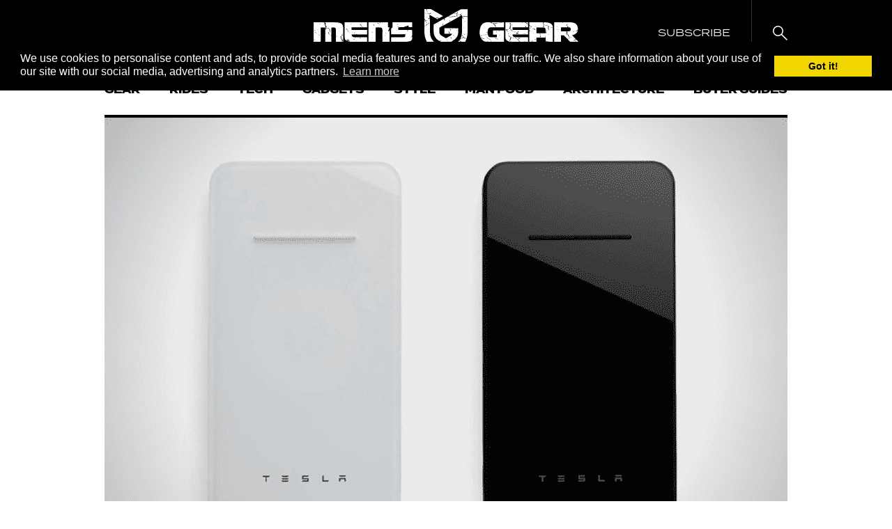

--- FILE ---
content_type: text/html; charset=utf-8
request_url: https://scripts.mediavine.com/creativeBlocks
body_size: 282
content:
{"7830567":true,"7916366":true,"7916407":true,"7916408":true,"7988411":true,"7992732":true,"7992747":true,"7993881":true,"7993892":true,"8087319":true,"8106423":true,"8106424":true,"8106425":true,"8106428":true,"8137760":true,"8157943":true,"8157944":true,"8166498":true,"8172862":true,"8172863":true,"8172864":true,"8172865":true,"8172868":true,"8191325":true,"8191326":true,"8191329":true,"8191331":true,"8191332":true,"8191338":true,"37956876":true,"2046:21965_751372276":true,"2046:83885_751371364":true,"2249:697348626":true,"2249:697349226":true,"2249:697351599":true,"2249:697352210":true,"2662_193864_T24043706":true,"2662_193864_T24659489":true,"2662_193864_T24659560":true,"2662_193864_T25529244":true,"2662_193864_T25561415":true,"2662_193864_T26024475":true,"2662_193864_T26097593":true,"2662_193864_T26247933":true,"2662_193864_T26313960":true,"2662_193864_T26327526":true,"2662_193864_T26327564":true,"2662_193864_T26327669":true,"2662_193864_T26427397":true,"2662_193864_T26427502":true,"2662_193864_T26427580":true,"2974:8172864":true,"4771_148133_1610185652":true,"5091308581683460020":true,"580012232881327750":true,"582574830125277257":true,"584112603163123979":true,"585877728318464048":true,"cr-mgv18k23zergv2":true}